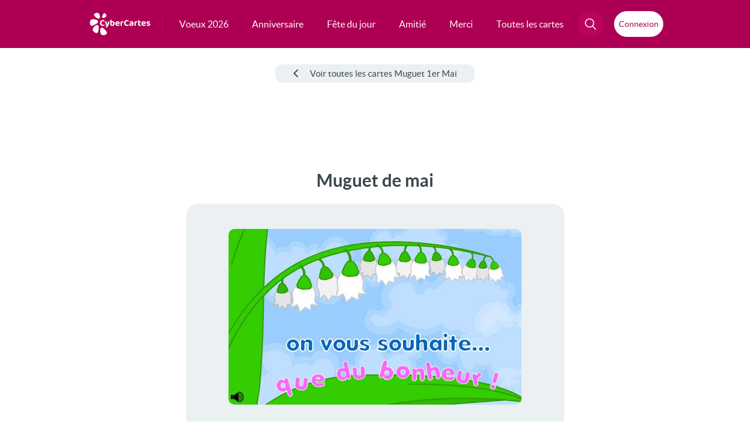

--- FILE ---
content_type: text/html; charset=utf-8
request_url: https://www.google.com/recaptcha/api2/aframe
body_size: 268
content:
<!DOCTYPE HTML><html><head><meta http-equiv="content-type" content="text/html; charset=UTF-8"></head><body><script nonce="7JMP70Wk_3nnSQzACEZZoA">/** Anti-fraud and anti-abuse applications only. See google.com/recaptcha */ try{var clients={'sodar':'https://pagead2.googlesyndication.com/pagead/sodar?'};window.addEventListener("message",function(a){try{if(a.source===window.parent){var b=JSON.parse(a.data);var c=clients[b['id']];if(c){var d=document.createElement('img');d.src=c+b['params']+'&rc='+(localStorage.getItem("rc::a")?sessionStorage.getItem("rc::b"):"");window.document.body.appendChild(d);sessionStorage.setItem("rc::e",parseInt(sessionStorage.getItem("rc::e")||0)+1);localStorage.setItem("rc::h",'1769174718510');}}}catch(b){}});window.parent.postMessage("_grecaptcha_ready", "*");}catch(b){}</script></body></html>

--- FILE ---
content_type: application/javascript; charset=utf-8
request_url: https://fundingchoicesmessages.google.com/f/AGSKWxXG1rnDwXejFB6p6fv4wCp1C1btVyOd5SjK74zQKnktPlMfTxzlxeoTTE6pI6Hs1T2QF0SyF_p_2S16GG5b1boHYqZ8fiyNUnAl8MwZEjDr1_VU4k8jadq4vpTfAXxWceJ7iAG7GxmIIHVnRrBng9KMjLbpvDGWyoGweQ1A7NcdvCnmsW7phgetMHu1/_/Ads/Refresher./exobanner./opxads./adtadd1./ad2gate.
body_size: -1290
content:
window['4c6a1594-0b0c-4f7d-a30d-0e24c282e9d5'] = true;